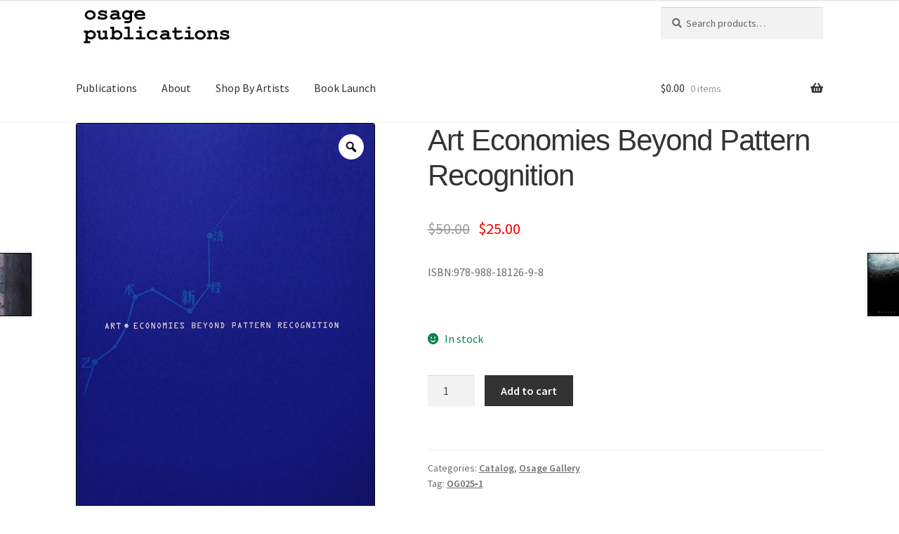

--- FILE ---
content_type: text/css
request_url: https://www.osagepublications.com/wp-content/uploads/maxmegamenu/style.css?ver=b6ac04
body_size: 244
content:
@charset "UTF-8";

/** THIS FILE IS AUTOMATICALLY GENERATED - DO NOT MAKE MANUAL EDITS! **/
/** Custom CSS should be added to Mega Menu > Menu Themes > Custom Styling **/

.mega-menu-last-modified-1750157863 { content: 'Tuesday 17th June 2025 10:57:43 UTC'; }

.wp-block {}

--- FILE ---
content_type: text/css
request_url: https://www.osagepublications.com/wp-content/uploads/2025/06/csshero-static-style-storefront.css?ver=1
body_size: 49
content:
.product ins bdi {
  color: red !important;
}
